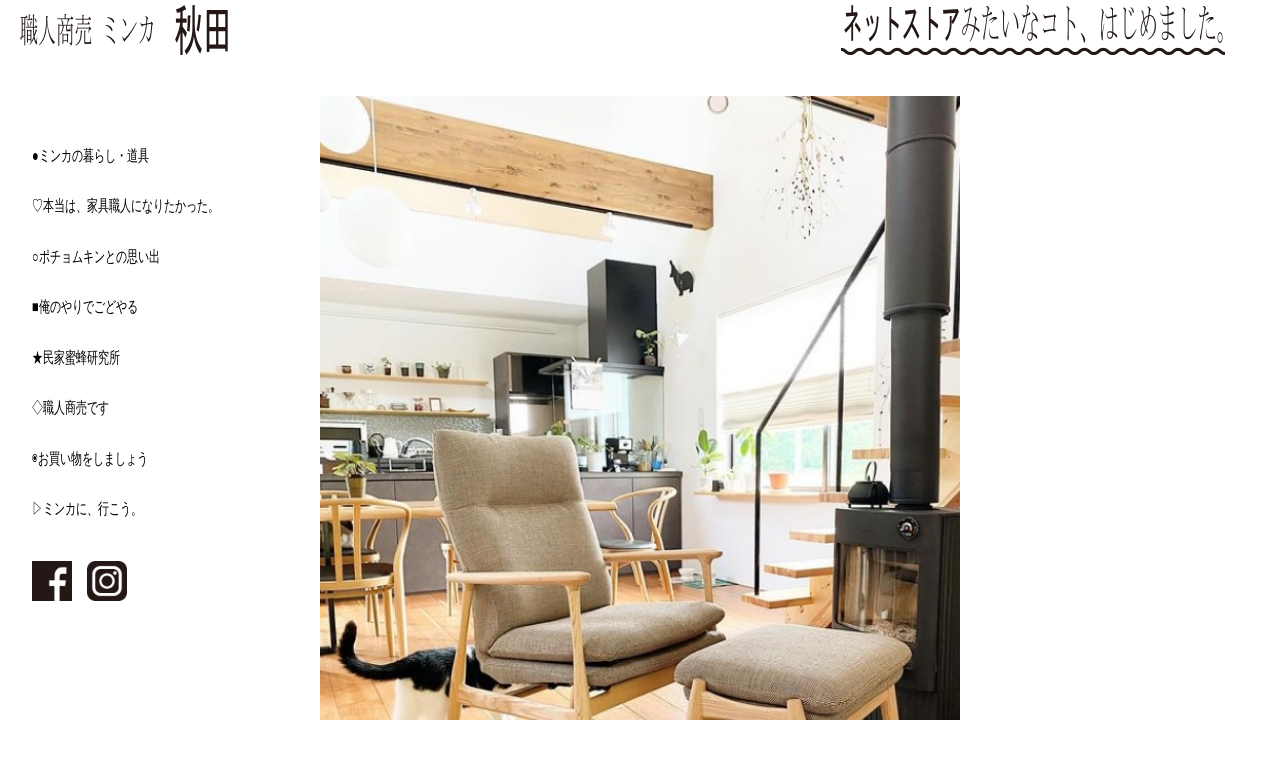

--- FILE ---
content_type: text/html; charset=UTF-8
request_url: https://minca-akita.com/blog/2022/07/24/%E8%A8%AD%E8%A8%88%E5%A3%AB%E3%81%95%E3%82%93%E3%81%8C%E9%81%B8%E3%81%B6%E3%81%A8%E7%B5%B1%E4%B8%80%E3%81%8C%E3%81%99%E3%81%94%E3%81%84%E3%82%88%E6%B9%AF%E6%B2%A2%E5%B8%82s%E6%A7%98/
body_size: 13314
content:
<!doctype html>
<html lang="ja">
<head>
	<meta charset="UTF-8">
		<meta name="viewport" content="width=device-width, initial-scale=1">

		<title>日用雑貨・家具 ミンカ | 送信完了</title>
		<meta name="description" content="日用雑貨・家具 ミンカ"/>
    
		<meta property="og:type" content="article" />
		<meta property="og:title" content="日用雑貨・家具 ミンカ" />
		<meta property="og:image" content="https://minca-akita.com/images/ogp.jpg" />
		<meta property="og:url" content="https://minca-akita.com" />
		<meta property="og:site_name" content="日用雑貨・家具 ミンカ" />
		<meta property="og:description" content="日用雑貨・家具 ミンカ" />
    
		
    
		<link rel="icon" href="https://minca-akita.com/images/favicon.ico"> 
		<link rel="apple-touch-icon" href="https://minca-akita.com/images/apple-touch-icon.png" sizes="180x180">
		<link rel="stylesheet" type="text/css" href="https://minca-akita.com/css/style.css">
		<link rel="preconnect" href="https://fonts.gstatic.com">
	<meta charset="UTF-8" />
	<meta name="viewport" content="width=device-width, initial-scale=1" />
	<link rel="profile" href="https://gmpg.org/xfn/11" />
	<title>設計士さんが選ぶと統一がすごいよ(湯沢市S様) &#8211; 日用雑貨・家具 ミンカ</title>
<meta name='robots' content='max-image-preview:large' />
<link rel="alternate" type="application/rss+xml" title="日用雑貨・家具 ミンカ &raquo; フィード" href="https://minca-akita.com/blog/feed/" />
<link rel="alternate" type="application/rss+xml" title="日用雑貨・家具 ミンカ &raquo; コメントフィード" href="https://minca-akita.com/blog/comments/feed/" />
<link rel="alternate" type="application/rss+xml" title="日用雑貨・家具 ミンカ &raquo; 設計士さんが選ぶと統一がすごいよ(湯沢市S様) のコメントのフィード" href="https://minca-akita.com/blog/2022/07/24/%e8%a8%ad%e8%a8%88%e5%a3%ab%e3%81%95%e3%82%93%e3%81%8c%e9%81%b8%e3%81%b6%e3%81%a8%e7%b5%b1%e4%b8%80%e3%81%8c%e3%81%99%e3%81%94%e3%81%84%e3%82%88%e6%b9%af%e6%b2%a2%e5%b8%82s%e6%a7%98/feed/" />
<link rel="alternate" title="oEmbed (JSON)" type="application/json+oembed" href="https://minca-akita.com/blog/wp-json/oembed/1.0/embed?url=https%3A%2F%2Fminca-akita.com%2Fblog%2F2022%2F07%2F24%2F%25e8%25a8%25ad%25e8%25a8%2588%25e5%25a3%25ab%25e3%2581%2595%25e3%2582%2593%25e3%2581%258c%25e9%2581%25b8%25e3%2581%25b6%25e3%2581%25a8%25e7%25b5%25b1%25e4%25b8%2580%25e3%2581%258c%25e3%2581%2599%25e3%2581%2594%25e3%2581%2584%25e3%2582%2588%25e6%25b9%25af%25e6%25b2%25a2%25e5%25b8%2582s%25e6%25a7%2598%2F" />
<link rel="alternate" title="oEmbed (XML)" type="text/xml+oembed" href="https://minca-akita.com/blog/wp-json/oembed/1.0/embed?url=https%3A%2F%2Fminca-akita.com%2Fblog%2F2022%2F07%2F24%2F%25e8%25a8%25ad%25e8%25a8%2588%25e5%25a3%25ab%25e3%2581%2595%25e3%2582%2593%25e3%2581%258c%25e9%2581%25b8%25e3%2581%25b6%25e3%2581%25a8%25e7%25b5%25b1%25e4%25b8%2580%25e3%2581%258c%25e3%2581%2599%25e3%2581%2594%25e3%2581%2584%25e3%2582%2588%25e6%25b9%25af%25e6%25b2%25a2%25e5%25b8%2582s%25e6%25a7%2598%2F&#038;format=xml" />
<style id='wp-img-auto-sizes-contain-inline-css'>
img:is([sizes=auto i],[sizes^="auto," i]){contain-intrinsic-size:3000px 1500px}
/*# sourceURL=wp-img-auto-sizes-contain-inline-css */
</style>
<style id='wp-emoji-styles-inline-css'>

	img.wp-smiley, img.emoji {
		display: inline !important;
		border: none !important;
		box-shadow: none !important;
		height: 1em !important;
		width: 1em !important;
		margin: 0 0.07em !important;
		vertical-align: -0.1em !important;
		background: none !important;
		padding: 0 !important;
	}
/*# sourceURL=wp-emoji-styles-inline-css */
</style>
<style id='wp-block-library-inline-css'>
:root{--wp-block-synced-color:#7a00df;--wp-block-synced-color--rgb:122,0,223;--wp-bound-block-color:var(--wp-block-synced-color);--wp-editor-canvas-background:#ddd;--wp-admin-theme-color:#007cba;--wp-admin-theme-color--rgb:0,124,186;--wp-admin-theme-color-darker-10:#006ba1;--wp-admin-theme-color-darker-10--rgb:0,107,160.5;--wp-admin-theme-color-darker-20:#005a87;--wp-admin-theme-color-darker-20--rgb:0,90,135;--wp-admin-border-width-focus:2px}@media (min-resolution:192dpi){:root{--wp-admin-border-width-focus:1.5px}}.wp-element-button{cursor:pointer}:root .has-very-light-gray-background-color{background-color:#eee}:root .has-very-dark-gray-background-color{background-color:#313131}:root .has-very-light-gray-color{color:#eee}:root .has-very-dark-gray-color{color:#313131}:root .has-vivid-green-cyan-to-vivid-cyan-blue-gradient-background{background:linear-gradient(135deg,#00d084,#0693e3)}:root .has-purple-crush-gradient-background{background:linear-gradient(135deg,#34e2e4,#4721fb 50%,#ab1dfe)}:root .has-hazy-dawn-gradient-background{background:linear-gradient(135deg,#faaca8,#dad0ec)}:root .has-subdued-olive-gradient-background{background:linear-gradient(135deg,#fafae1,#67a671)}:root .has-atomic-cream-gradient-background{background:linear-gradient(135deg,#fdd79a,#004a59)}:root .has-nightshade-gradient-background{background:linear-gradient(135deg,#330968,#31cdcf)}:root .has-midnight-gradient-background{background:linear-gradient(135deg,#020381,#2874fc)}:root{--wp--preset--font-size--normal:16px;--wp--preset--font-size--huge:42px}.has-regular-font-size{font-size:1em}.has-larger-font-size{font-size:2.625em}.has-normal-font-size{font-size:var(--wp--preset--font-size--normal)}.has-huge-font-size{font-size:var(--wp--preset--font-size--huge)}.has-text-align-center{text-align:center}.has-text-align-left{text-align:left}.has-text-align-right{text-align:right}.has-fit-text{white-space:nowrap!important}#end-resizable-editor-section{display:none}.aligncenter{clear:both}.items-justified-left{justify-content:flex-start}.items-justified-center{justify-content:center}.items-justified-right{justify-content:flex-end}.items-justified-space-between{justify-content:space-between}.screen-reader-text{border:0;clip-path:inset(50%);height:1px;margin:-1px;overflow:hidden;padding:0;position:absolute;width:1px;word-wrap:normal!important}.screen-reader-text:focus{background-color:#ddd;clip-path:none;color:#444;display:block;font-size:1em;height:auto;left:5px;line-height:normal;padding:15px 23px 14px;text-decoration:none;top:5px;width:auto;z-index:100000}html :where(.has-border-color){border-style:solid}html :where([style*=border-top-color]){border-top-style:solid}html :where([style*=border-right-color]){border-right-style:solid}html :where([style*=border-bottom-color]){border-bottom-style:solid}html :where([style*=border-left-color]){border-left-style:solid}html :where([style*=border-width]){border-style:solid}html :where([style*=border-top-width]){border-top-style:solid}html :where([style*=border-right-width]){border-right-style:solid}html :where([style*=border-bottom-width]){border-bottom-style:solid}html :where([style*=border-left-width]){border-left-style:solid}html :where(img[class*=wp-image-]){height:auto;max-width:100%}:where(figure){margin:0 0 1em}html :where(.is-position-sticky){--wp-admin--admin-bar--position-offset:var(--wp-admin--admin-bar--height,0px)}@media screen and (max-width:600px){html :where(.is-position-sticky){--wp-admin--admin-bar--position-offset:0px}}

/*# sourceURL=wp-block-library-inline-css */
</style><style id='wp-block-image-inline-css'>
.wp-block-image>a,.wp-block-image>figure>a{display:inline-block}.wp-block-image img{box-sizing:border-box;height:auto;max-width:100%;vertical-align:bottom}@media not (prefers-reduced-motion){.wp-block-image img.hide{visibility:hidden}.wp-block-image img.show{animation:show-content-image .4s}}.wp-block-image[style*=border-radius] img,.wp-block-image[style*=border-radius]>a{border-radius:inherit}.wp-block-image.has-custom-border img{box-sizing:border-box}.wp-block-image.aligncenter{text-align:center}.wp-block-image.alignfull>a,.wp-block-image.alignwide>a{width:100%}.wp-block-image.alignfull img,.wp-block-image.alignwide img{height:auto;width:100%}.wp-block-image .aligncenter,.wp-block-image .alignleft,.wp-block-image .alignright,.wp-block-image.aligncenter,.wp-block-image.alignleft,.wp-block-image.alignright{display:table}.wp-block-image .aligncenter>figcaption,.wp-block-image .alignleft>figcaption,.wp-block-image .alignright>figcaption,.wp-block-image.aligncenter>figcaption,.wp-block-image.alignleft>figcaption,.wp-block-image.alignright>figcaption{caption-side:bottom;display:table-caption}.wp-block-image .alignleft{float:left;margin:.5em 1em .5em 0}.wp-block-image .alignright{float:right;margin:.5em 0 .5em 1em}.wp-block-image .aligncenter{margin-left:auto;margin-right:auto}.wp-block-image :where(figcaption){margin-bottom:1em;margin-top:.5em}.wp-block-image.is-style-circle-mask img{border-radius:9999px}@supports ((-webkit-mask-image:none) or (mask-image:none)) or (-webkit-mask-image:none){.wp-block-image.is-style-circle-mask img{border-radius:0;-webkit-mask-image:url('data:image/svg+xml;utf8,<svg viewBox="0 0 100 100" xmlns="http://www.w3.org/2000/svg"><circle cx="50" cy="50" r="50"/></svg>');mask-image:url('data:image/svg+xml;utf8,<svg viewBox="0 0 100 100" xmlns="http://www.w3.org/2000/svg"><circle cx="50" cy="50" r="50"/></svg>');mask-mode:alpha;-webkit-mask-position:center;mask-position:center;-webkit-mask-repeat:no-repeat;mask-repeat:no-repeat;-webkit-mask-size:contain;mask-size:contain}}:root :where(.wp-block-image.is-style-rounded img,.wp-block-image .is-style-rounded img){border-radius:9999px}.wp-block-image figure{margin:0}.wp-lightbox-container{display:flex;flex-direction:column;position:relative}.wp-lightbox-container img{cursor:zoom-in}.wp-lightbox-container img:hover+button{opacity:1}.wp-lightbox-container button{align-items:center;backdrop-filter:blur(16px) saturate(180%);background-color:#5a5a5a40;border:none;border-radius:4px;cursor:zoom-in;display:flex;height:20px;justify-content:center;opacity:0;padding:0;position:absolute;right:16px;text-align:center;top:16px;width:20px;z-index:100}@media not (prefers-reduced-motion){.wp-lightbox-container button{transition:opacity .2s ease}}.wp-lightbox-container button:focus-visible{outline:3px auto #5a5a5a40;outline:3px auto -webkit-focus-ring-color;outline-offset:3px}.wp-lightbox-container button:hover{cursor:pointer;opacity:1}.wp-lightbox-container button:focus{opacity:1}.wp-lightbox-container button:focus,.wp-lightbox-container button:hover,.wp-lightbox-container button:not(:hover):not(:active):not(.has-background){background-color:#5a5a5a40;border:none}.wp-lightbox-overlay{box-sizing:border-box;cursor:zoom-out;height:100vh;left:0;overflow:hidden;position:fixed;top:0;visibility:hidden;width:100%;z-index:100000}.wp-lightbox-overlay .close-button{align-items:center;cursor:pointer;display:flex;justify-content:center;min-height:40px;min-width:40px;padding:0;position:absolute;right:calc(env(safe-area-inset-right) + 16px);top:calc(env(safe-area-inset-top) + 16px);z-index:5000000}.wp-lightbox-overlay .close-button:focus,.wp-lightbox-overlay .close-button:hover,.wp-lightbox-overlay .close-button:not(:hover):not(:active):not(.has-background){background:none;border:none}.wp-lightbox-overlay .lightbox-image-container{height:var(--wp--lightbox-container-height);left:50%;overflow:hidden;position:absolute;top:50%;transform:translate(-50%,-50%);transform-origin:top left;width:var(--wp--lightbox-container-width);z-index:9999999999}.wp-lightbox-overlay .wp-block-image{align-items:center;box-sizing:border-box;display:flex;height:100%;justify-content:center;margin:0;position:relative;transform-origin:0 0;width:100%;z-index:3000000}.wp-lightbox-overlay .wp-block-image img{height:var(--wp--lightbox-image-height);min-height:var(--wp--lightbox-image-height);min-width:var(--wp--lightbox-image-width);width:var(--wp--lightbox-image-width)}.wp-lightbox-overlay .wp-block-image figcaption{display:none}.wp-lightbox-overlay button{background:none;border:none}.wp-lightbox-overlay .scrim{background-color:#fff;height:100%;opacity:.9;position:absolute;width:100%;z-index:2000000}.wp-lightbox-overlay.active{visibility:visible}@media not (prefers-reduced-motion){.wp-lightbox-overlay.active{animation:turn-on-visibility .25s both}.wp-lightbox-overlay.active img{animation:turn-on-visibility .35s both}.wp-lightbox-overlay.show-closing-animation:not(.active){animation:turn-off-visibility .35s both}.wp-lightbox-overlay.show-closing-animation:not(.active) img{animation:turn-off-visibility .25s both}.wp-lightbox-overlay.zoom.active{animation:none;opacity:1;visibility:visible}.wp-lightbox-overlay.zoom.active .lightbox-image-container{animation:lightbox-zoom-in .4s}.wp-lightbox-overlay.zoom.active .lightbox-image-container img{animation:none}.wp-lightbox-overlay.zoom.active .scrim{animation:turn-on-visibility .4s forwards}.wp-lightbox-overlay.zoom.show-closing-animation:not(.active){animation:none}.wp-lightbox-overlay.zoom.show-closing-animation:not(.active) .lightbox-image-container{animation:lightbox-zoom-out .4s}.wp-lightbox-overlay.zoom.show-closing-animation:not(.active) .lightbox-image-container img{animation:none}.wp-lightbox-overlay.zoom.show-closing-animation:not(.active) .scrim{animation:turn-off-visibility .4s forwards}}@keyframes show-content-image{0%{visibility:hidden}99%{visibility:hidden}to{visibility:visible}}@keyframes turn-on-visibility{0%{opacity:0}to{opacity:1}}@keyframes turn-off-visibility{0%{opacity:1;visibility:visible}99%{opacity:0;visibility:visible}to{opacity:0;visibility:hidden}}@keyframes lightbox-zoom-in{0%{transform:translate(calc((-100vw + var(--wp--lightbox-scrollbar-width))/2 + var(--wp--lightbox-initial-left-position)),calc(-50vh + var(--wp--lightbox-initial-top-position))) scale(var(--wp--lightbox-scale))}to{transform:translate(-50%,-50%) scale(1)}}@keyframes lightbox-zoom-out{0%{transform:translate(-50%,-50%) scale(1);visibility:visible}99%{visibility:visible}to{transform:translate(calc((-100vw + var(--wp--lightbox-scrollbar-width))/2 + var(--wp--lightbox-initial-left-position)),calc(-50vh + var(--wp--lightbox-initial-top-position))) scale(var(--wp--lightbox-scale));visibility:hidden}}
/*# sourceURL=https://minca-akita.com/blog/wp-includes/blocks/image/style.min.css */
</style>
<style id='wp-block-image-theme-inline-css'>
:root :where(.wp-block-image figcaption){color:#555;font-size:13px;text-align:center}.is-dark-theme :root :where(.wp-block-image figcaption){color:#ffffffa6}.wp-block-image{margin:0 0 1em}
/*# sourceURL=https://minca-akita.com/blog/wp-includes/blocks/image/theme.min.css */
</style>
<style id='wp-block-paragraph-inline-css'>
.is-small-text{font-size:.875em}.is-regular-text{font-size:1em}.is-large-text{font-size:2.25em}.is-larger-text{font-size:3em}.has-drop-cap:not(:focus):first-letter{float:left;font-size:8.4em;font-style:normal;font-weight:100;line-height:.68;margin:.05em .1em 0 0;text-transform:uppercase}body.rtl .has-drop-cap:not(:focus):first-letter{float:none;margin-left:.1em}p.has-drop-cap.has-background{overflow:hidden}:root :where(p.has-background){padding:1.25em 2.375em}:where(p.has-text-color:not(.has-link-color)) a{color:inherit}p.has-text-align-left[style*="writing-mode:vertical-lr"],p.has-text-align-right[style*="writing-mode:vertical-rl"]{rotate:180deg}
/*# sourceURL=https://minca-akita.com/blog/wp-includes/blocks/paragraph/style.min.css */
</style>
<style id='global-styles-inline-css'>
:root{--wp--preset--aspect-ratio--square: 1;--wp--preset--aspect-ratio--4-3: 4/3;--wp--preset--aspect-ratio--3-4: 3/4;--wp--preset--aspect-ratio--3-2: 3/2;--wp--preset--aspect-ratio--2-3: 2/3;--wp--preset--aspect-ratio--16-9: 16/9;--wp--preset--aspect-ratio--9-16: 9/16;--wp--preset--color--black: #000000;--wp--preset--color--cyan-bluish-gray: #abb8c3;--wp--preset--color--white: #FFF;--wp--preset--color--pale-pink: #f78da7;--wp--preset--color--vivid-red: #cf2e2e;--wp--preset--color--luminous-vivid-orange: #ff6900;--wp--preset--color--luminous-vivid-amber: #fcb900;--wp--preset--color--light-green-cyan: #7bdcb5;--wp--preset--color--vivid-green-cyan: #00d084;--wp--preset--color--pale-cyan-blue: #8ed1fc;--wp--preset--color--vivid-cyan-blue: #0693e3;--wp--preset--color--vivid-purple: #9b51e0;--wp--preset--color--primary: #0073a8;--wp--preset--color--secondary: #005075;--wp--preset--color--dark-gray: #111;--wp--preset--color--light-gray: #767676;--wp--preset--gradient--vivid-cyan-blue-to-vivid-purple: linear-gradient(135deg,rgb(6,147,227) 0%,rgb(155,81,224) 100%);--wp--preset--gradient--light-green-cyan-to-vivid-green-cyan: linear-gradient(135deg,rgb(122,220,180) 0%,rgb(0,208,130) 100%);--wp--preset--gradient--luminous-vivid-amber-to-luminous-vivid-orange: linear-gradient(135deg,rgb(252,185,0) 0%,rgb(255,105,0) 100%);--wp--preset--gradient--luminous-vivid-orange-to-vivid-red: linear-gradient(135deg,rgb(255,105,0) 0%,rgb(207,46,46) 100%);--wp--preset--gradient--very-light-gray-to-cyan-bluish-gray: linear-gradient(135deg,rgb(238,238,238) 0%,rgb(169,184,195) 100%);--wp--preset--gradient--cool-to-warm-spectrum: linear-gradient(135deg,rgb(74,234,220) 0%,rgb(151,120,209) 20%,rgb(207,42,186) 40%,rgb(238,44,130) 60%,rgb(251,105,98) 80%,rgb(254,248,76) 100%);--wp--preset--gradient--blush-light-purple: linear-gradient(135deg,rgb(255,206,236) 0%,rgb(152,150,240) 100%);--wp--preset--gradient--blush-bordeaux: linear-gradient(135deg,rgb(254,205,165) 0%,rgb(254,45,45) 50%,rgb(107,0,62) 100%);--wp--preset--gradient--luminous-dusk: linear-gradient(135deg,rgb(255,203,112) 0%,rgb(199,81,192) 50%,rgb(65,88,208) 100%);--wp--preset--gradient--pale-ocean: linear-gradient(135deg,rgb(255,245,203) 0%,rgb(182,227,212) 50%,rgb(51,167,181) 100%);--wp--preset--gradient--electric-grass: linear-gradient(135deg,rgb(202,248,128) 0%,rgb(113,206,126) 100%);--wp--preset--gradient--midnight: linear-gradient(135deg,rgb(2,3,129) 0%,rgb(40,116,252) 100%);--wp--preset--font-size--small: 19.5px;--wp--preset--font-size--medium: 20px;--wp--preset--font-size--large: 36.5px;--wp--preset--font-size--x-large: 42px;--wp--preset--font-size--normal: 22px;--wp--preset--font-size--huge: 49.5px;--wp--preset--spacing--20: 0.44rem;--wp--preset--spacing--30: 0.67rem;--wp--preset--spacing--40: 1rem;--wp--preset--spacing--50: 1.5rem;--wp--preset--spacing--60: 2.25rem;--wp--preset--spacing--70: 3.38rem;--wp--preset--spacing--80: 5.06rem;--wp--preset--shadow--natural: 6px 6px 9px rgba(0, 0, 0, 0.2);--wp--preset--shadow--deep: 12px 12px 50px rgba(0, 0, 0, 0.4);--wp--preset--shadow--sharp: 6px 6px 0px rgba(0, 0, 0, 0.2);--wp--preset--shadow--outlined: 6px 6px 0px -3px rgb(255, 255, 255), 6px 6px rgb(0, 0, 0);--wp--preset--shadow--crisp: 6px 6px 0px rgb(0, 0, 0);}:where(.is-layout-flex){gap: 0.5em;}:where(.is-layout-grid){gap: 0.5em;}body .is-layout-flex{display: flex;}.is-layout-flex{flex-wrap: wrap;align-items: center;}.is-layout-flex > :is(*, div){margin: 0;}body .is-layout-grid{display: grid;}.is-layout-grid > :is(*, div){margin: 0;}:where(.wp-block-columns.is-layout-flex){gap: 2em;}:where(.wp-block-columns.is-layout-grid){gap: 2em;}:where(.wp-block-post-template.is-layout-flex){gap: 1.25em;}:where(.wp-block-post-template.is-layout-grid){gap: 1.25em;}.has-black-color{color: var(--wp--preset--color--black) !important;}.has-cyan-bluish-gray-color{color: var(--wp--preset--color--cyan-bluish-gray) !important;}.has-white-color{color: var(--wp--preset--color--white) !important;}.has-pale-pink-color{color: var(--wp--preset--color--pale-pink) !important;}.has-vivid-red-color{color: var(--wp--preset--color--vivid-red) !important;}.has-luminous-vivid-orange-color{color: var(--wp--preset--color--luminous-vivid-orange) !important;}.has-luminous-vivid-amber-color{color: var(--wp--preset--color--luminous-vivid-amber) !important;}.has-light-green-cyan-color{color: var(--wp--preset--color--light-green-cyan) !important;}.has-vivid-green-cyan-color{color: var(--wp--preset--color--vivid-green-cyan) !important;}.has-pale-cyan-blue-color{color: var(--wp--preset--color--pale-cyan-blue) !important;}.has-vivid-cyan-blue-color{color: var(--wp--preset--color--vivid-cyan-blue) !important;}.has-vivid-purple-color{color: var(--wp--preset--color--vivid-purple) !important;}.has-black-background-color{background-color: var(--wp--preset--color--black) !important;}.has-cyan-bluish-gray-background-color{background-color: var(--wp--preset--color--cyan-bluish-gray) !important;}.has-white-background-color{background-color: var(--wp--preset--color--white) !important;}.has-pale-pink-background-color{background-color: var(--wp--preset--color--pale-pink) !important;}.has-vivid-red-background-color{background-color: var(--wp--preset--color--vivid-red) !important;}.has-luminous-vivid-orange-background-color{background-color: var(--wp--preset--color--luminous-vivid-orange) !important;}.has-luminous-vivid-amber-background-color{background-color: var(--wp--preset--color--luminous-vivid-amber) !important;}.has-light-green-cyan-background-color{background-color: var(--wp--preset--color--light-green-cyan) !important;}.has-vivid-green-cyan-background-color{background-color: var(--wp--preset--color--vivid-green-cyan) !important;}.has-pale-cyan-blue-background-color{background-color: var(--wp--preset--color--pale-cyan-blue) !important;}.has-vivid-cyan-blue-background-color{background-color: var(--wp--preset--color--vivid-cyan-blue) !important;}.has-vivid-purple-background-color{background-color: var(--wp--preset--color--vivid-purple) !important;}.has-black-border-color{border-color: var(--wp--preset--color--black) !important;}.has-cyan-bluish-gray-border-color{border-color: var(--wp--preset--color--cyan-bluish-gray) !important;}.has-white-border-color{border-color: var(--wp--preset--color--white) !important;}.has-pale-pink-border-color{border-color: var(--wp--preset--color--pale-pink) !important;}.has-vivid-red-border-color{border-color: var(--wp--preset--color--vivid-red) !important;}.has-luminous-vivid-orange-border-color{border-color: var(--wp--preset--color--luminous-vivid-orange) !important;}.has-luminous-vivid-amber-border-color{border-color: var(--wp--preset--color--luminous-vivid-amber) !important;}.has-light-green-cyan-border-color{border-color: var(--wp--preset--color--light-green-cyan) !important;}.has-vivid-green-cyan-border-color{border-color: var(--wp--preset--color--vivid-green-cyan) !important;}.has-pale-cyan-blue-border-color{border-color: var(--wp--preset--color--pale-cyan-blue) !important;}.has-vivid-cyan-blue-border-color{border-color: var(--wp--preset--color--vivid-cyan-blue) !important;}.has-vivid-purple-border-color{border-color: var(--wp--preset--color--vivid-purple) !important;}.has-vivid-cyan-blue-to-vivid-purple-gradient-background{background: var(--wp--preset--gradient--vivid-cyan-blue-to-vivid-purple) !important;}.has-light-green-cyan-to-vivid-green-cyan-gradient-background{background: var(--wp--preset--gradient--light-green-cyan-to-vivid-green-cyan) !important;}.has-luminous-vivid-amber-to-luminous-vivid-orange-gradient-background{background: var(--wp--preset--gradient--luminous-vivid-amber-to-luminous-vivid-orange) !important;}.has-luminous-vivid-orange-to-vivid-red-gradient-background{background: var(--wp--preset--gradient--luminous-vivid-orange-to-vivid-red) !important;}.has-very-light-gray-to-cyan-bluish-gray-gradient-background{background: var(--wp--preset--gradient--very-light-gray-to-cyan-bluish-gray) !important;}.has-cool-to-warm-spectrum-gradient-background{background: var(--wp--preset--gradient--cool-to-warm-spectrum) !important;}.has-blush-light-purple-gradient-background{background: var(--wp--preset--gradient--blush-light-purple) !important;}.has-blush-bordeaux-gradient-background{background: var(--wp--preset--gradient--blush-bordeaux) !important;}.has-luminous-dusk-gradient-background{background: var(--wp--preset--gradient--luminous-dusk) !important;}.has-pale-ocean-gradient-background{background: var(--wp--preset--gradient--pale-ocean) !important;}.has-electric-grass-gradient-background{background: var(--wp--preset--gradient--electric-grass) !important;}.has-midnight-gradient-background{background: var(--wp--preset--gradient--midnight) !important;}.has-small-font-size{font-size: var(--wp--preset--font-size--small) !important;}.has-medium-font-size{font-size: var(--wp--preset--font-size--medium) !important;}.has-large-font-size{font-size: var(--wp--preset--font-size--large) !important;}.has-x-large-font-size{font-size: var(--wp--preset--font-size--x-large) !important;}
/*# sourceURL=global-styles-inline-css */
</style>

<style id='classic-theme-styles-inline-css'>
/*! This file is auto-generated */
.wp-block-button__link{color:#fff;background-color:#32373c;border-radius:9999px;box-shadow:none;text-decoration:none;padding:calc(.667em + 2px) calc(1.333em + 2px);font-size:1.125em}.wp-block-file__button{background:#32373c;color:#fff;text-decoration:none}
/*# sourceURL=/wp-includes/css/classic-themes.min.css */
</style>
<link rel='stylesheet' id='twentynineteen-style-css' href='https://minca-akita.com/blog/wp-content/themes/twentynineteen/style.css?ver=2.0' media='all' />
<link rel='stylesheet' id='twentynineteen-print-style-css' href='https://minca-akita.com/blog/wp-content/themes/twentynineteen/print.css?ver=2.0' media='print' />
<link rel="https://api.w.org/" href="https://minca-akita.com/blog/wp-json/" /><link rel="alternate" title="JSON" type="application/json" href="https://minca-akita.com/blog/wp-json/wp/v2/posts/198" /><link rel="EditURI" type="application/rsd+xml" title="RSD" href="https://minca-akita.com/blog/xmlrpc.php?rsd" />
<meta name="generator" content="WordPress 6.9" />
<link rel="canonical" href="https://minca-akita.com/blog/2022/07/24/%e8%a8%ad%e8%a8%88%e5%a3%ab%e3%81%95%e3%82%93%e3%81%8c%e9%81%b8%e3%81%b6%e3%81%a8%e7%b5%b1%e4%b8%80%e3%81%8c%e3%81%99%e3%81%94%e3%81%84%e3%82%88%e6%b9%af%e6%b2%a2%e5%b8%82s%e6%a7%98/" />
<link rel='shortlink' href='https://minca-akita.com/blog/?p=198' />
<link rel="pingback" href="https://minca-akita.com/blog/xmlrpc.php"><style>.recentcomments a{display:inline !important;padding:0 !important;margin:0 !important;}</style></head>

<body class="wp-singular post-template-default single single-post postid-198 single-format-standard wp-embed-responsive wp-theme-twentynineteen singular image-filters-enabled">
<div id="page" class="site">
	<a class="skip-link screen-reader-text" href="#content">コンテンツへスキップ</a>

		<header>
			<div class="logo"><a href="https://minca-akita.com/"><img src="https://minca-akita.com/images/logo.png" alt="職人商売 ミンカ　秋田"></a></div>
			<div class="store_btn pc"><a href="https://minca-akita.com/store"><img src="https://minca-akita.com/images/store_btn.png" alt="ネットストアみたいなコト、はじめました。"></a></div>
			<nav class="side_nav pc">
				<ul>
					<li><a href="https://minca-akita.com/greeting">●ミンカの暮らし・道具</a></li>
					<li><a href="https://minca-akita.com/blog.php">♡本当は、家具職人になりたかった。</a></li>
					<li><a href="https://minca-akita.com/pochomkin">○ポチョムキンとの思い出</a></li>
					<li><a href="https://minca-akita.com/history">■俺のやりでごどやる</a></li>
					<li><a href="https://minca-akita.com/brand">★民家蜜蜂研究所</a></li>
					<li><a href="https://minca-akita.com/concept">◇職人商売です</a></li>
					<li><a href="https://minca-akita.com/store">◉お買い物をしましょう</a></li>
					<li><a href="https://minca-akita.com/information">▷ミンカに、行こう。</a></li>
				</ul>
				<div class="sns_icon">
					<a href="https://ja-jp.facebook.com/minca.76/" target="_blank"><img src="https://minca-akita.com/images/fb_icon.png" alt="facebookアイコン"></a>
					<a href="https://www.instagram.com/minca_micanmark/" target="_blank"><img src="https://minca-akita.com/images/insta_icon.png" alt="instagramアイコン"></a>
				</div>
			</nav>
			<div class="sp">
				<div id="nav-toggle">
					<div>
						<span></span>
						<span></span>
						<span></span>
					</div>
				</div>
				<div id="gloval-nav">
					<nav>
						<ul>
							<li class="narrow_txt"><a href="https://minca-akita.com/greeting">●ミンカの暮らし・道具</a></li>
							<li class="narrow_txt"><a href="https://minca-akita.com/blog.php">♡本当は、家具職人になりたかった。</a></li>
							<li class="narrow_txt"><a href="https://minca-akita.com/pochomkin">○ポチョムキンとの思い出</a></li>
							<li class="narrow_txt"><a href="https://minca-akita.com/history">■俺のやりでごどやる</a></li>
							<li class="narrow_txt"><a href="https://minca-akita.com/brand">★民家蜜蜂研究所</a></li>
							<li class="narrow_txt"><a href="https://minca-akita.com/concept">◇職人商売です</a></li>
							<li class="narrow_txt"><a href="https://minca-akita.com/store">◉お買い物をしましょう</a></li>
							<li class="narrow_txt"><a href="https://minca-akita.com/information">▷ミンカに、行こう。</a></li>
							<li>
								<div class="sns_icon">
									<a href="https://ja-jp.facebook.com/minca.76/" target="_blank"><img src="https://minca-akita.com/images/fb_icon.png" alt="facebookアイコン"></a>
									<a href="https://www.instagram.com/minca_micanmark/" target="_blank"><img src="https://minca-akita.com/images/insta_icon.png" alt="instagramアイコン"></a>
								</div>
							</li>
						</ul>
					</nav>
				</div>
			</div>
		</header>
	<div id="page-top" class="pc">
    		<a href="#top"><img src="https://minca-akita.com/images/arrow.png" alt="TOPへ戻る"></a>
		</div>
	<script src="https://code.jquery.com/jquery-1.12.4.min.js"></script>
	<!-- ＃リンクのスムーズスクロール -->
		<script>
			$(function(){
        // #で始まるリンクをクリックしたら実行されます
				$('a[href^="#"]').click(function() {
        // スクロールの速度
					let speed = 400; // ミリ秒で記述
					let href= $(this).attr("href");
					let target = $(href == "#" || href == "" ? 'html' : href);
					let position = target.offset().top;
					$('body,html').animate({scrollTop:position}, speed, 'swing');
					return false;
				});
			});
		</script>
		<!-- TOPへ戻るボタン -->
		<script>
			$(function(){
		// TOPに戻るボタン
				var topBtn = $('#page-top');
				topBtn.hide();
		//スクロールが100に達したらボタン表示
				$(window).scroll(function () {
					var w = $(window).width();
					if ($(this).scrollTop() > 100) {
						topBtn.fadeIn();
					} else {
						topBtn.fadeOut();
					}
				});
		//スムーススクロールでページトップへ
				topBtn.click(function () {
					$('body,html').animate({
						scrollTop: 0
					}, 500);
					return false;
				});
			});
		</script>
		<!-- ハンバーガメニュー -->
		<script type="text/javascript">
			(function($) {
				$(function () {
					$('#nav-toggle').on('click', function() {
						$('body').toggleClass('open');
					});
					$('#gloval-nav a[href]').on('click', function(){
						$('#nav-toggle').click();
					});
				});
			})(jQuery);
		</script>

	<div id="content" class="site-content">

	<div id="primary" class="content-area">
		<main id="main" class="site-main">

			
<article id="post-198" class="post-198 post type-post status-publish format-standard has-post-thumbnail hentry category-uncategorized entry">
	
	<div class="entry-content">
		
<figure class="wp-block-image size-full"><img fetchpriority="high" decoding="async" width="623" height="812" src="https://minca-akita.com/blog/wp-content/uploads/2023/03/13.jpg" alt="" class="wp-image-199" srcset="https://minca-akita.com/blog/wp-content/uploads/2023/03/13.jpg 623w, https://minca-akita.com/blog/wp-content/uploads/2023/03/13-230x300.jpg 230w" sizes="(max-width: 623px) 100vw, 623px" /></figure>



<p>朝一で湯沢市S様邸にリクライニングチェアとオットマン、フロアランプを納品致しました。</p>



<p>設計と建築業を生業とするお客様だけあって椅子を置いた途端にビシッと決まりました。</p>



<figure class="wp-block-image size-full"><img decoding="async" width="584" height="591" src="https://minca-akita.com/blog/wp-content/uploads/2023/03/14.jpg" alt="" class="wp-image-200" srcset="https://minca-akita.com/blog/wp-content/uploads/2023/03/14.jpg 584w, https://minca-akita.com/blog/wp-content/uploads/2023/03/14-296x300.jpg 296w" sizes="(max-width: 584px) 100vw, 584px" /></figure>



<p>駐車場から玄関までのアプローチや外観、そのほかのお部屋もお見せしたいほどに素敵な住宅でした。</p>



<p>オークナチュラル色のオイル仕上げは初めての納品で、個人的には着色より経年変化を楽しめる本来の色の方が好きだなと改めて思いました。</p>



<p>樹種に塗装色、張地とお客様の好きなようにお選びできます。<br>あなたの暮らしに合う1脚を一緒にお選びしますので、お気軽にご相談ください。</p>



<figure class="wp-block-image size-full"><img decoding="async" width="624" height="809" src="https://minca-akita.com/blog/wp-content/uploads/2023/03/15.jpg" alt="" class="wp-image-201" srcset="https://minca-akita.com/blog/wp-content/uploads/2023/03/15.jpg 624w, https://minca-akita.com/blog/wp-content/uploads/2023/03/15-231x300.jpg 231w" sizes="(max-width: 624px) 100vw, 624px" /></figure>
	</div><!-- .entry-content -->

	<footer class="entry-footer">
		<span class="byline"><svg class="svg-icon" width="16" height="16" aria-hidden="true" role="img" focusable="false" viewBox="0 0 24 24" version="1.1" xmlns="http://www.w3.org/2000/svg" xmlns:xlink="http://www.w3.org/1999/xlink"><path d="M12 12c2.21 0 4-1.79 4-4s-1.79-4-4-4-4 1.79-4 4 1.79 4 4 4zm0 2c-2.67 0-8 1.34-8 4v2h16v-2c0-2.66-5.33-4-8-4z"></path><path d="M0 0h24v24H0z" fill="none"></path></svg><span class="screen-reader-text">投稿者:</span><span class="author vcard"><a class="url fn n" href="https://minca-akita.com/blog/author/minca/">minca</a></span></span><span class="posted-on"><svg class="svg-icon" width="16" height="16" aria-hidden="true" role="img" focusable="false" xmlns="http://www.w3.org/2000/svg" viewBox="0 0 24 24"><defs><path id="a" d="M0 0h24v24H0V0z"></path></defs><clipPath id="b"><use xlink:href="#a" overflow="visible"></use></clipPath><path clip-path="url(#b)" d="M12 2C6.5 2 2 6.5 2 12s4.5 10 10 10 10-4.5 10-10S17.5 2 12 2zm4.2 14.2L11 13V7h1.5v5.2l4.5 2.7-.8 1.3z"></path></svg><a href="https://minca-akita.com/blog/2022/07/24/%e8%a8%ad%e8%a8%88%e5%a3%ab%e3%81%95%e3%82%93%e3%81%8c%e9%81%b8%e3%81%b6%e3%81%a8%e7%b5%b1%e4%b8%80%e3%81%8c%e3%81%99%e3%81%94%e3%81%84%e3%82%88%e6%b9%af%e6%b2%a2%e5%b8%82s%e6%a7%98/" rel="bookmark"><time class="entry-date published" datetime="2022-07-24T17:21:22+09:00">2022年7月24日</time><time class="updated" datetime="2023-03-29T17:24:07+09:00">2023年3月29日</time></a></span><span class="cat-links"><svg class="svg-icon" width="16" height="16" aria-hidden="true" role="img" focusable="false" xmlns="http://www.w3.org/2000/svg" viewBox="0 0 24 24"><path d="M10 4H4c-1.1 0-1.99.9-1.99 2L2 18c0 1.1.9 2 2 2h16c1.1 0 2-.9 2-2V8c0-1.1-.9-2-2-2h-8l-2-2z"></path><path d="M0 0h24v24H0z" fill="none"></path></svg><span class="screen-reader-text">カテゴリー:</span><a href="https://minca-akita.com/blog/category/uncategorized/" rel="category tag">Uncategorized</a></span>	</footer><!-- .entry-footer -->

				
</article><!-- #post-198 -->

	<nav class="navigation post-navigation" aria-label="投稿">
		<h2 class="screen-reader-text">投稿ナビゲーション</h2>
		<div class="nav-links"><div class="nav-previous"><a href="https://minca-akita.com/blog/2022/07/23/%e3%81%93%e3%82%93%e3%81%aa%e5%a5%a5%e6%a7%98%e3%82%92%e5%ba%97%e4%b8%bb%e3%82%82%e6%ac%b2%e3%81%97%e3%81%84%e3%82%88%e3%83%81%e3%82%a7%e3%82%a2%ef%bc%88%e5%a4%a7%e4%bb%99%e5%b8%82s%e6%a7%98%ef%bc%89/" rel="prev"><span class="meta-nav" aria-hidden="true">前の投稿</span> <span class="screen-reader-text">前の投稿:</span> <br/><span class="post-title">こんな奥様を店主も欲しいよチェア（大仙市S様）</span></a></div><div class="nav-next"><a href="https://minca-akita.com/blog/2022/07/31/%e3%82%86%e3%82%89%e3%82%86%e3%82%89%e3%81%a8%e3%81%ae%e3%82%93%e3%81%b3%e3%82%8a%e8%87%aa%e5%ae%85%e3%81%a7%e3%83%ad%e3%83%83%e3%82%ad%e3%83%b3%e3%82%b0%e3%83%81%e3%82%a7%e3%82%a2%e3%81%ab%e5%ba%a7/" rel="next"><span class="meta-nav" aria-hidden="true">次の投稿</span> <span class="screen-reader-text">次の投稿:</span> <br/><span class="post-title">ゆらゆらとのんびり自宅でロッキングチェアに座りたい(大仙市U様)</span></a></div></div>
	</nav>
<div id="comments" class="comments-area">
	<div class="comments-title-wrap no-responses">
		<h2 class="comments-title">
		コメントをどうぞ		</h2><!-- .comments-title -->
			</div><!-- .comments-title-flex -->
		<div id="respond" class="comment-respond">
		<h3 id="reply-title" class="comment-reply-title"> <small><a rel="nofollow" id="cancel-comment-reply-link" href="/blog/2022/07/24/%E8%A8%AD%E8%A8%88%E5%A3%AB%E3%81%95%E3%82%93%E3%81%8C%E9%81%B8%E3%81%B6%E3%81%A8%E7%B5%B1%E4%B8%80%E3%81%8C%E3%81%99%E3%81%94%E3%81%84%E3%82%88%E6%B9%AF%E6%B2%A2%E5%B8%82s%E6%A7%98/#respond" style="display:none;">コメントをキャンセル</a></small></h3><form action="https://minca-akita.com/blog/wp-comments-post.php" method="post" id="commentform" class="comment-form"><p class="comment-notes"><span id="email-notes">メールアドレスが公開されることはありません。</span> <span class="required-field-message"><span class="required">※</span> が付いている欄は必須項目です</span></p><p class="comment-form-comment"><label for="comment">コメント <span class="required">※</span></label> <textarea id="comment" name="comment" cols="45" rows="5" maxlength="65525" required></textarea></p><p class="comment-form-author"><label for="author">名前 <span class="required">※</span></label> <input id="author" name="author" type="text" value="" size="30" maxlength="245" autocomplete="name" required /></p>
<p class="comment-form-email"><label for="email">メール <span class="required">※</span></label> <input id="email" name="email" type="email" value="" size="30" maxlength="100" aria-describedby="email-notes" autocomplete="email" required /></p>
<p class="comment-form-url"><label for="url">サイト</label> <input id="url" name="url" type="url" value="" size="30" maxlength="200" autocomplete="url" /></p>
<p class="comment-form-cookies-consent"><input id="wp-comment-cookies-consent" name="wp-comment-cookies-consent" type="checkbox" value="yes" /> <label for="wp-comment-cookies-consent">次回のコメントで使用するためブラウザーに自分の名前、メールアドレス、サイトを保存する。</label></p>
<p class="form-submit"><input name="submit" type="submit" id="submit" class="submit" value="コメントを送信" /> <input type='hidden' name='comment_post_ID' value='198' id='comment_post_ID' />
<input type='hidden' name='comment_parent' id='comment_parent' value='0' />
</p></form>	</div><!-- #respond -->
	</div><!-- #comments -->

		</main><!-- #main -->
	</div><!-- #primary -->


	</div><!-- #content -->

	<footer>
		<div class="mb100"><a href="https://minca-akita.com/blog.php"><p class="btn">一覧へ戻る</p></a></div>
			<div class="info"><a href="https://minca-akita.com/information"><img src="https://minca-akita.com/images/info.png" alt="インフォメーション 　ミンカに、行こう。"></a>
				<div class="info_pochomkin fuwafuwa"><img src="https://minca-akita.com/images/info_pochomkin.png" alt="のそのそ"></div>
			</div>
		</footer>

</div><!-- #page -->


<script type="speculationrules">
{"prefetch":[{"source":"document","where":{"and":[{"href_matches":"/blog/*"},{"not":{"href_matches":["/blog/wp-*.php","/blog/wp-admin/*","/blog/wp-content/uploads/*","/blog/wp-content/*","/blog/wp-content/plugins/*","/blog/wp-content/themes/twentynineteen/*","/blog/*\\?(.+)"]}},{"not":{"selector_matches":"a[rel~=\"nofollow\"]"}},{"not":{"selector_matches":".no-prefetch, .no-prefetch a"}}]},"eagerness":"conservative"}]}
</script>
	<script>
	/(trident|msie)/i.test(navigator.userAgent)&&document.getElementById&&window.addEventListener&&window.addEventListener("hashchange",function(){var t,e=location.hash.substring(1);/^[A-z0-9_-]+$/.test(e)&&(t=document.getElementById(e))&&(/^(?:a|select|input|button|textarea)$/i.test(t.tagName)||(t.tabIndex=-1),t.focus())},!1);
	</script>
	<script src="https://minca-akita.com/blog/wp-includes/js/comment-reply.min.js?ver=6.9" id="comment-reply-js" async data-wp-strategy="async" fetchpriority="low"></script>
<script id="wp-emoji-settings" type="application/json">
{"baseUrl":"https://s.w.org/images/core/emoji/17.0.2/72x72/","ext":".png","svgUrl":"https://s.w.org/images/core/emoji/17.0.2/svg/","svgExt":".svg","source":{"concatemoji":"https://minca-akita.com/blog/wp-includes/js/wp-emoji-release.min.js?ver=6.9"}}
</script>
<script type="module">
/*! This file is auto-generated */
const a=JSON.parse(document.getElementById("wp-emoji-settings").textContent),o=(window._wpemojiSettings=a,"wpEmojiSettingsSupports"),s=["flag","emoji"];function i(e){try{var t={supportTests:e,timestamp:(new Date).valueOf()};sessionStorage.setItem(o,JSON.stringify(t))}catch(e){}}function c(e,t,n){e.clearRect(0,0,e.canvas.width,e.canvas.height),e.fillText(t,0,0);t=new Uint32Array(e.getImageData(0,0,e.canvas.width,e.canvas.height).data);e.clearRect(0,0,e.canvas.width,e.canvas.height),e.fillText(n,0,0);const a=new Uint32Array(e.getImageData(0,0,e.canvas.width,e.canvas.height).data);return t.every((e,t)=>e===a[t])}function p(e,t){e.clearRect(0,0,e.canvas.width,e.canvas.height),e.fillText(t,0,0);var n=e.getImageData(16,16,1,1);for(let e=0;e<n.data.length;e++)if(0!==n.data[e])return!1;return!0}function u(e,t,n,a){switch(t){case"flag":return n(e,"\ud83c\udff3\ufe0f\u200d\u26a7\ufe0f","\ud83c\udff3\ufe0f\u200b\u26a7\ufe0f")?!1:!n(e,"\ud83c\udde8\ud83c\uddf6","\ud83c\udde8\u200b\ud83c\uddf6")&&!n(e,"\ud83c\udff4\udb40\udc67\udb40\udc62\udb40\udc65\udb40\udc6e\udb40\udc67\udb40\udc7f","\ud83c\udff4\u200b\udb40\udc67\u200b\udb40\udc62\u200b\udb40\udc65\u200b\udb40\udc6e\u200b\udb40\udc67\u200b\udb40\udc7f");case"emoji":return!a(e,"\ud83e\u1fac8")}return!1}function f(e,t,n,a){let r;const o=(r="undefined"!=typeof WorkerGlobalScope&&self instanceof WorkerGlobalScope?new OffscreenCanvas(300,150):document.createElement("canvas")).getContext("2d",{willReadFrequently:!0}),s=(o.textBaseline="top",o.font="600 32px Arial",{});return e.forEach(e=>{s[e]=t(o,e,n,a)}),s}function r(e){var t=document.createElement("script");t.src=e,t.defer=!0,document.head.appendChild(t)}a.supports={everything:!0,everythingExceptFlag:!0},new Promise(t=>{let n=function(){try{var e=JSON.parse(sessionStorage.getItem(o));if("object"==typeof e&&"number"==typeof e.timestamp&&(new Date).valueOf()<e.timestamp+604800&&"object"==typeof e.supportTests)return e.supportTests}catch(e){}return null}();if(!n){if("undefined"!=typeof Worker&&"undefined"!=typeof OffscreenCanvas&&"undefined"!=typeof URL&&URL.createObjectURL&&"undefined"!=typeof Blob)try{var e="postMessage("+f.toString()+"("+[JSON.stringify(s),u.toString(),c.toString(),p.toString()].join(",")+"));",a=new Blob([e],{type:"text/javascript"});const r=new Worker(URL.createObjectURL(a),{name:"wpTestEmojiSupports"});return void(r.onmessage=e=>{i(n=e.data),r.terminate(),t(n)})}catch(e){}i(n=f(s,u,c,p))}t(n)}).then(e=>{for(const n in e)a.supports[n]=e[n],a.supports.everything=a.supports.everything&&a.supports[n],"flag"!==n&&(a.supports.everythingExceptFlag=a.supports.everythingExceptFlag&&a.supports[n]);var t;a.supports.everythingExceptFlag=a.supports.everythingExceptFlag&&!a.supports.flag,a.supports.everything||((t=a.source||{}).concatemoji?r(t.concatemoji):t.wpemoji&&t.twemoji&&(r(t.twemoji),r(t.wpemoji)))});
//# sourceURL=https://minca-akita.com/blog/wp-includes/js/wp-emoji-loader.min.js
</script>

</body>
</html>


--- FILE ---
content_type: text/css
request_url: https://minca-akita.com/css/style.css
body_size: 6900
content:
@charset "UTF-8";
@import url(/css/sanitize.css);
@keyframes anime {
	0% {
	  visibility: visible;
	  opacity: 0;
	}
	15% {
        opacity: 1;
    }
    33.3% {
        opacity: 1;
    }
    48.3% {
        opacity: 0;
    }
    100% {
        opacity: 0;
    }
}
@media screen and (max-width:1024px) {
.w_max {
	width: 100% !important;
}
.pc {
	display: none !important;
}
body {
	margin: 0;
	max-width: 100%;
}
header {
	display: flex;
    justify-content: space-between;
    padding: 3.25% 4.25% 2.25% 4.25%;
    z-index: 5;
    top: 0;
}
header img {
	width: 60%;
}
content {
	width: 100%;
}
#nav-toggle {
	position: fixed;
    top: 3%;
    right: 5%;
    height: 32px;
    cursor: pointer;
}
#nav-toggle > div {
	position: relative;
	width: 40px;
}
#nav-toggle span {
	width: 100%;
	height: 1px;
	left: 0;
	display: block;
	background: #282828;
	position: absolute;
	transition: transform 0.6s ease-in-out, top 0.5s ease;
}
#nav-toggle span:nth-child(1) {
	top: 0;
}
#nav-toggle span:nth-child(2) {
	top: 14px;
}
#nav-toggle span:nth-child(3) {
	top: 28px;
}
#nav-toggle:hover span:nth-child(1) {
	top: 4px;
}
#nav-toggle:hover span:nth-child(3) {
	top: 23px;
}
.open #nav-toggle span {
	background: #282828;
}
.open #nav-toggle span:nth-child(1) {
	top: 15px;
	transform: rotate(45deg);
}
.open #nav-toggle span:nth-child(2) {
	top: 15px;
	width: 0;
	left: 50%;
}
.open #nav-toggle span:nth-child(3) {
	top: 15px;
	transform: rotate(-45deg);
}
/* z-index */
#nav-toggle {
	z-index: 1000;
}

#container {
	z-index: 900;
}
#gloval-nav {
	background: white;
	color: #282828;
	position: fixed;
	top: 0;
	left: 0;
	right: 0;
	bottom: 0;
	z-index: 990;
	text-align: center;
	display: flex;
	visibility: hidden;
	flex-direction: column;
	justify-content: center;
	align-items: center;
	font-size: 1.5em;
	letter-spacing: 0.25em;
	opacity: 0;
	transition: opacity 0.6s ease, visibility 0.6s ease;
}
#gloval-nav a {
	display: block;
	text-decoration: none;
	padding: 2.5vw 0;

}
#gloval-nav a:hover {
	color: #666 !important;
}
#gloval-nav ul {
	list-style: none;
}
#gloval-nav ul li {
	opacity: 0;
	transform: translateX(200px);
	transition: transform 0.6s ease, opacity 0.2s ease;
}
.narrow_txt {
	text-decoration: none;
    text-align: left;
    font-size: 3.5vw;
    font-family: "ＭＳ Ｐ明朝", "ＭＳ 明朝", serif;
    color: black;
    transform: scale(1,1.5) !important;
    line-height: 1em;
    letter-spacing: 0.25em;
}
#gloval-nav ul li:nth-child(2) {
	transition-delay: 0.15s;
}
#gloval-nav ul li:nth-child(3) {
	transition-delay: 0.3s;
}
#gloval-nav ul li:nth-child(4) {
	transition-delay: 0.45s;
}
#gloval-nav ul li:nth-child(5) {
	transition-delay: 0.6s;
}
#gloval-nav ul li:nth-child(6) {
	transition-delay: 0.75s;
}
#gloval-nav ul li:nth-child(7) {
	transition-delay: 0.9s;
}
#gloval-nav ul li:nth-child(8) {
	transition-delay: 1.05s;
}
/* open */
.open {
	overflow: hidden;
}
.open #gloval-nav {
	visibility: visible;
	opacity: 1;
}
.open #gloval-nav li {
	opacity: 1;
	transform: translateX(0);
	transition: transform 1.05s ease, opacity 0.9s ease;
}
.sns_icon {
	display: flex;
}
.sns_icon img {
	width: 40px;
    margin-right: 15px;
}
.hero { 
	position: relative;
    overflow: hidden;
    height: 125vw;
}
.slider{
  position: absolute;
  top: 0;
  left: 0;
  overflow: hidden;
  width: 100%;
  height: 100%;
  background-color: white;
}
.slider .image{
  position: absolute;
  z-index: 1;
  top: 0;
  left: 0;
  width: 100%;
  height: 100%;
  animation: anime 15s 0s infinite;
  opacity: 0;
  background-repeat: no-repeat;
  background-position: center center;
  background-size: cover;
}
.slider .image:nth-of-type(1){
  background-image: url(https://minca-akita.com/images/top_mv01.png);
}
.slider .image:nth-of-type(2){
  animation-delay: 5s;
  background-image: url(https://minca-akita.com/images/top_mv02.png);
}
.slider .image:nth-of-type(3){
  animation-delay: 10s;
  background-image: url(https://minca-akita.com/images/top_mv03_s.jpg);
}
.store_btn {
	text-align: right;
    margin-right: 35px;
}
.main {
	width: 100%;
	margin: 0 auto;
}
.main img {
	width: 100%;
}
.sub {
	width: 100%;
}
.sub img {
	width: 100%;
}
.instagram_feed {
	background-color: #f5f4f3;
}
.instagram_link {
	font-family: YuGothic,"Hiragino Sans", Meiryo, "sans-serif";
    font-size: 1em;
    margin-top: 5%;
    font-weight: bold;
    letter-spacing: 0.1em;
    text-align: center;
}
.icon {
	display: inline-block;
    width: 40px;
    height: 40px;
    background: url(https://minca-akita.com/images/insta_icon.png) no-repeat;
    background-size: 40px;
    padding-right: 50px;
    vertical-align: middle;
    position: relative;
    top: -0.1em;
}
.blog {
	position: relative;
}
.potyomkin {
	position: absolute;
    top: 70vw;
    right: 0;
    bottom: 0;
    left: 0;
    width: 60%;
    padding-left: 2.5%;
}
.double {
}
.double_daruma {
	display: flex;
    flex-wrap: wrap;
}
.history {
	width: 100%;
}
.history img {
	width: 100%;
}
.brand {
	width: 100%;
}
.brand img {
	width: 100%;
	margin-top: 15%;
}
footer {
	width: 100%;
    margin: 0 auto;
}
footer .info img {
	width: 100%;
	padding-bottom: 50px;
}
.info {
	position: relative;
}
.info_pochomkin {
	position: absolute;
    top: -7.5%;
    bottom: 0;
    left: 2.5%;
    right: 0;
    width: 20%;
}
.street {
	position: relative;
}
.street_img {
	position: absolute;
    bottom: -7.5%;
    left: 15%;
    right: 0;
    width: 80%;
}
.address {
	position: relative;
}
.address img {
	width: 77.5%;
}
.address_face {
	position: absolute;
    bottom: 0;
    right: 0;
    width: 37.5%;
    left: 62.5%;
}
.ul_hero {
	position: relative;
    overflow: hidden;
    height: 125vw;
}
.ul_hero img {
	position: absolute;
    top: 0;
    left: -55%;
    width: auto;
    height: 100%;
}
.txt_area {
    font-family: "ＭＳ Ｐ明朝", "ＭＳ 明朝", serif;
    transform: scaleX(0.8);
    width: 112.5%;
    margin-left: -6.25%;
}
.history_txt_area {
	font-family: "ＭＳ Ｐ明朝", "ＭＳ 明朝", serif;
    transform: scaleX(0.8);
    width: 125%;
    margin-left: -12.5%;
}
.history_txt_area p {
	font-size: 1.125em;
    line-height: 1.75em;
    letter-spacing: 0.25em;
    text-align: justify;
}
.txt_area h2 {
	font-size: 2em;
    text-align: center;
    font-weight: lighter;
	line-height: 1.5em;
}
.txt_area p {
	font-size: 1.125em;
    line-height: 1.75em;
    letter-spacing: 0.25em;
    text-align: justify;
}
.txt_right {
	text-align: right !important;	
}
.stxt {
	font-size: 0.55em !important;
    text-align: right !important;
}
.double_box img {
	width: 100%;
	margin-bottom: 2.5%;
}
.pochomkin_box {
	position: relative;
	margin-top: 25%;
}
.heaven {
	position: absolute;
    top: -15%;
    bottom: 0;
    right: 2.5%;
    width: 50%;
}
.brand_mv {
	position: absolute;
    width: 85%;
    margin: -115% auto 0 auto;
	left: 7.5%;
}
.brand_cmt { 
	width: 75%;
    margin: 0 auto;
}
.brand_cmt img { 
	width: 100%;
}
.pt20 {
	padding-top: 20%;	
}
.blog_block {
	font-family: YuGothic, "Yu Gothic medium", "Hiragino Sans", Meiryo, "sans-serif";
    width: 90%;
    margin: 0 auto;
}
.blog_block h3 {
	font-size: 1.35em;
    font-weight: bold;
    margin-bottom: 5%;
}
.blog_block .day {
	font-size: 0.75em;
    margin-bottom: 7.5%;
    font-weight: lighter;
    letter-spacing: 0.05em;
}
.blog_block p {
	font-size: 1em;
	text-align: justify;
	line-height: 1.75;
}
.blog_block .next_btn {
	text-align: center;
    font-size: 1em;
    color: white;
    padding: 10%;
    background-color: #898989;
    width: 100px;
}
.blog_cnt {
    margin-bottom: 50px;
    border-bottom: 1px #d9d9d9 solid;
    padding-bottom: 35px;
}
.link-more {
	text-align: right !important;
}
.more-link {
	color: white;
    padding: 2.5% 5%;
    background-color: #898989;
}
.next_btn_right {
	display: flex;
    justify-content: flex-end;
    margin-right: 5%;
}
.yellow {
	background-color: #fff100;	
}
.profile {
    width: 90%;
    margin: 0 auto;
}
.profile h3 {
	width: 55%;
    margin: 0 auto;
}
.profile p {
	font-family: "ＭＳ Ｐ明朝", "ＭＳ 明朝", serif;
    transform: scaleX(0.8);
    width: 110%;
    margin-left: -5%;
    font-size: 1.25em;
    line-height: 1.75em;
    text-align: center;
}
.map {
	width: 100%;
}
.parking {
	font-family: "ＭＳ Ｐ明朝", "ＭＳ 明朝", serif;
    transform: scaleX(0.8);
    width: 110%;
    margin-left: -5%;
    font-size: 1.25em;
    line-height: 1.75em;
	padding-top: 5%;
}
.gmap {
	height: 0;
	overflow: hidden;
	padding-bottom: 56.25%;
	position: relative;
}
.gmap iframe {
	position: absolute;
	left: 0;
	top: 0;
	height: 100%;
	width: 100%;
}
.mailForm {
	width: 90%;
    margin: 0 auto;
	text-align: center;
}
input, textarea {
	font-size: 1rem;
    width: 90%;
    padding: 2.5%;
    margin-bottom: 1em;
    border: 1px black solid;
    font-family: YuGothic, "Yu Gothic medium", "Hiragino Sans", Meiryo, "sans-serif";
}
dd {
    margin-inline-start: 0;
}
#submit_button_cover input {
	font-size: 2rem;
    text-align: center;
    width: 75%;
    margin: 0 auto;
    background-color: #fff100;
    color: black;
    margin-bottom: 10%;
    border: 1px solid #fff100;
    font-family: "ＭＳ Ｐ明朝", "ＭＳ 明朝", serif;
    transform: scaleX(0.8);
    padding: 5% 15%;
}
.comment p {
	font-family: "ＭＳ Ｐ明朝", "ＭＳ 明朝", serif;
    transform: scaleX(0.8);
    font-size: 1.35em;
    line-height: 1.5em;
	text-align: center;
}
.w90 {
	width: 90%;
    margin: 0 auto;
}
.privacy_main {
	width: 90%;
    margin: 30% auto 15% auto;
    font-size: 0.95em;
    line-height: 1.75em;
}
.thanks_main {
	width: 90%;
    margin: 5% auto 15% auto;
    line-height: 1.75em;
}
.privacy_main .txt_area {
    margin: 0 auto;
}
.txtcenter {
	text-align: center !important;
}
.btn {
	font-size: 32px;
    text-align: center !important;
    margin: 0 auto;
    background-color: #fff100;
    color: black;
    margin-bottom: 10%;
    border: 1px solid #fff100;
    font-family: "ＭＳ Ｐ明朝", "ＭＳ 明朝", serif;
    transform: scaleX(0.8);
    padding: 5% 15%;
    line-height: 1.5;
}
.txt_area h3 {
	font-size: 2.75em;
    text-align: center;
    font-weight: bold;
    font-family: YuGothic, "Yu Gothic medium", "Hiragino Sans", Meiryo, "sans-serif";
    margin: 0;
    line-height: 1.25em;
}
.txtred {
	color: #e60012;
}
.txtgreen {
	color: #00913a;
}
.txtpurple {
	color: #920783;
}
.txtblue {
	color: #00a0e9;
}
.history_area {
	width: 90%;
    margin: 0 auto;
	height: auto;
}
.history_box img {
}
.history_box .txt_area {
}
.waveline img {
	width: 100%;
}
.history_logo {
	text-align: center;
}
.history_logo img {
	width: 90%;
}
.history_img {
	display: flex;
    flex-wrap: wrap;
	align-items: flex-start;
}
.row2 img {
	width: 100%;
    margin-bottom: 5%;
}
.row3 img {
	width: 100%;
    margin-bottom: 5%;
}
.row4 img {
	width: 100%;
    margin-bottom: 5%;
}
.row5 img {
	width: 100%;
    margin-bottom: 5%;
}
.redwave {
	text-decoration:underline wavy red 2px;	
}
.double h2 {
	font-family: "ＭＳ Ｐ明朝", "ＭＳ 明朝", serif;
    transform: scaleX(0.8);
	font-size: 2em;
    text-align: center;
    font-weight: lighter;
	line-height: 1.5em;
	margin: 0;
}
.double_daruma h2 {
	font-family: "ＭＳ Ｐ明朝", "ＭＳ 明朝", serif;
    transform: scaleX(0.8);
	font-size: 2em;
    text-align: center;
    font-weight: lighter;
	line-height: 1.5em;
	margin: 0 auto;
}
.double_daruma p {
	font-family: YuGothic,"Hiragino Sans", Meiryo, "sans-serif";
    transform: scaleX(0.8);
	text-align: justify;
}
.double p {
	font-family: YuGothic,"Hiragino Sans", Meiryo, "sans-serif";
    margin: 0 auto;
	transform: scaleX(0.8);
}
.product_area {
	display: flex;
    width: 90%;
    margin: 0 auto;
    flex-wrap: wrap;
}
.product_box {
	width: 100%;
}
.product_box img {
	width: 100%;
	border: 1px solid #00a0e9;
}
.product_img {
	position: relative;
}
.price {
	position: absolute;
    font-family: "ＭＳ Ｐ明朝", "ＭＳ 明朝", serif;
    transform: scaleX(0.8);
    font-size: 2em;
    font-weight: lighter;
    bottom: 5%;
    left: 2.5%;
	}
.product_name {
	font-family: "ＭＳ Ｐ明朝", "ＭＳ 明朝", serif;
    transform: scaleX(0.8);
    font-size: 1.5em;
    font-weight: lighter;
    text-align: center;
    width: 120%;
    margin-left: -10%;
    padding: 3.5% 0 10% 0;
}
.contact_cmt {
	background-color: #fff000;
    width: 125%;
    color: #e4007f;
    font-family: "ＭＳ Ｐ明朝", "ＭＳ 明朝", serif;
    transform: scaleX(0.8);
    font-size: 5.5vw;
    font-weight: lighter;
    text-align: center;
    margin-left: -12.5%;
    margin-bottom: 5% !important;
    padding: 2.5% 0;
}
.contact {
	display: flex;
    text-align: center;
    flex-wrap: wrap;
}
.contact_box {
	width: 90%;
	margin: 0 auto;
}
.product_main {
	width: 90%;
    margin: 5% auto 15% auto;
}
.product_cnt {
	display: flex;
    flex-wrap: wrap;
}
.product_left {
	width: 100%;
}
.product_left img {
	width: 100%;
}
.product_right {
	width: 100%;
}
.product_right .product_name {
	text-align: left;
    font-size: 2em;
    padding-bottom: 2.5%;
    margin-left: -12.5%;
    margin-top: 5%;
}
.product_right .price {
	position: unset;
    font-size: 1.45em;
    margin-left: -11.25%;
}
.product_right p {
	font-family: "ＭＳ Ｐ明朝", "ＭＳ 明朝", serif;
    transform: scaleX(0.8);
    font-size: 1.125em;
    line-height: 1.75em;
    letter-spacing: 0.25em;
    text-align: justify;
    width: 125%;
    margin-left: -12.5%;
}
.product_left img {
	border: 1px solid #00a0e9;
}
.entry:first-of-type {
	width: 90%;
    margin: -75px auto 15% auto !important;
}
.entry-title {
	font-family: YuGothic, "Yu Gothic medium", "Hiragino Sans", Meiryo, "sans-serif" !important;
	font-size: 21.5px !important;
	font-weight: bold !important;
    margin-bottom: 5%;
	line-height: 1.5;
}
.entry .entry-content .wp-block-image:not(.alignwide):not(.alignfull) > img {
    width: 100% !important;
}
.entry .entry-header {
	position: relative;
    margin: 100px auto 0 auto;
    padding: 0;
    text-align: justify;
}
.entry .entry-content p {
    word-wrap: break-word;
    font-size: 16px;
    text-align: justify;
}
a {
	text-decoration: none;
	color: black;
}
a:hover {
	opacity: 0.5 !important;
}
.mb100 {
	margin-bottom: 10%;
}
.mb25 {
	margin-bottom: 2.5%;
}
.mb50 {
	margin-bottom: 5%;
}
}
@media screen and (min-width:1025px) {
.sp {
	display: none !important;
}
body {
	margin: 0;
}
header {
	display: flex;
    justify-content: space-between;
    padding: 5px 20px;
	position: fixed;
	width: 100%;
	background-color: white;
	z-index: 5;
	top: 0;
}
header img {
	width: 50%;
}
content {
	width: 100%;
}
.brandcopy {
	position: fixed;
    top: 25% !important;
    right: 2.5% !important;
    z-index: 1000;
}
.brandcopy img {
	width: 80%;
}
.side_nav {
	position: fixed;
    top: 10vw !important;
    left: 2.5% !important;
    z-index: 1000;
}
.side_nav ul {
	list-style: none;
    margin: 0;
    padding: 0;
    line-height: 0.25rem;
    margin-bottom: 2.5em;
}
.side_nav ul li a {
	display: block;
    padding: .4em 0;
    text-decoration: none;
    text-align: left;
    margin: 1em 0;
	font-size: 0.85vw;
    font-family: "ＭＳ Ｐ明朝", "ＭＳ 明朝", serif;
    color: black;
    transform: scale(1,1.5);
    line-height: 1.5em;
}
.sns_icon {
	display: flex;
}
.sns_icon img {
	width: 40px;
    margin-right: 15px;
}
.hero {
    position: relative;
    overflow: hidden;
    padding-top: 50%;
    width: 100vw;
    margin-top: 66px;
}
.slider{
  position: absolute;
  top: 0;
  left: 0;
  overflow: hidden;
  width: 100%;
  height: 100%;
  background-color: white;
}
.slider .image{
  position: absolute;
  z-index: 1;
  top: 0;
  left: 0;
  width: 100%;
  height: 100%;
  animation: anime 15s 0s infinite;
  opacity: 0;
  background-repeat: no-repeat;
  background-position: center center;
  background-size: cover;
}
.slider .image:nth-of-type(1){
  background-image: url(https://minca-akita.com/images/top_mv01.png);
}
.slider .image:nth-of-type(2){
  animation-delay: 5s;
  background-image: url(https://minca-akita.com/images/top_mv02.png);
}
.slider .image:nth-of-type(3){
  animation-delay: 10s;
  background-image: url(https://minca-akita.com/images/top_mv03.jpg);
}
.store_btn {
	text-align: right;
    margin-right: 35px;
}
.main {
	width: 860px;
	margin: 0 auto;
}
.main img {
	width: 100%;
}
.sub {
	width: 100%;
}
.sub img {
	width: 100%;
}
.instagram_feed {
	background-color: white;
}
.instagram_link {
	font-family: YuGothic,"Hiragino Sans", Meiryo, "sans-serif";
    font-size: 25px;
    margin-top: 50px;
    font-weight: bold;
    letter-spacing: 0.1em;
	text-align: center;
}
.icon {
	display: inline-block;
    width: 40px;
    height: 40px;
    background: url(https://minca-akita.com/images/insta_icon.png) no-repeat;
    background-size: 40px;
    padding-right: 50px;
    vertical-align: middle;
    position: relative;
    top: -0.1em;
}
.pochomkin_box {
	position: relative;
}
.potyomkin {
	position: absolute;
	top: 620px;
    right: 0;
    bottom: 0;
    left: 0;
    width: 50%;
}
.double {
	display: flex;
	justify-content: space-between;
}
.double_daruma {
	display: flex;
	justify-content: center;
}
.history {
	width: 50%;
}
.history img {
	width: 100%;
}
.history_img_box {
	height: 100vh;
}
.brand {
	width: 50%;
}
.brand img {
	width: 100%;
	margin-top: 150px;
}
footer {
	width: 860px;
    margin: 0 auto;
}
footer .info img {
	padding-bottom: 50px;
    margin: 0 auto;
}
.info {
	position: relative;
	text-align: center;
}
.info_pochomkin {
	position: absolute;
    top: -25px;
    bottom: 0;
    left: -20px;
	right: 0;
    width: 20%;
}
.street {
	position: relative;
}
.street_img {
	position: absolute;
    bottom: 0;
    left: 375px;
    right: 0;
    width: 45%;
}
.address {
	position: relative;
	width: 650px;
}
.address_face {
	position: absolute;
    bottom: 0;
    left: 625px;
    right: 0;
    width: 35%;
}
#page-top {
    position: fixed;
    bottom: -75px;
    right: 0px;
    margin: 0 40px 100px 0;
}
#page-top img {
    width: 140px;
}
.ul_hero {
	width: 100%;
    height: 100%;
    object-fit: cover;
	padding-top: 66px;
}
.ul_hero img {
	width: 100%;
}
.txt_area {
    font-family: "ＭＳ Ｐ明朝", "ＭＳ 明朝", serif;
    transform: scaleX(0.8);
    width: 1075px;
    margin-left: -107.5px;	
}
.history_txt_area {
	font-family: "ＭＳ Ｐ明朝", "ＭＳ 明朝", serif;
    transform: scaleX(0.8);
	margin: 0 auto 25px auto;	
}
.history_txt_area p {
	font-size: 21px;
    line-height: 1.75em;
    letter-spacing: 0.25em;
    text-align: justify;
}
.txt_area h2 {
	font-size: 40px;
    text-align: center;
    font-weight: lighter;
	line-height: 1.5em;
}
.txt_area p {
	font-size: 21px;
    line-height: 1.75em;
    letter-spacing: 0.25em;
    text-align: justify;
}
.txt_right {
	text-align: right !important;	
}
.stxt {
	font-size: 0.875em !important;
    text-align: right !important;
}
.double_box img {
	width: 415px;
}
.blog {
	position: relative;
}
.pochomkin_box {
	position: relative;
}
.heaven {
	position: absolute;
    top: 230px;
    bottom: 0;
    left: 680px;
    width: 35%;
}
.brand_mv {
	margin-top: -60vw;
}
.brand_cmt {
	text-align: center;	
}
.blog_block {
	margin-bottom: 50px;
	font-family: YuGothic, "Yu Gothic medium", "Hiragino Sans", Meiryo, "sans-serif";
}
.blog_block h3 {
	font-size: 22px;
	font-weight: bold;
	margin-bottom: 15px;
}
.blog_block .day {
	font-size: 12px;
	margin-bottom: 25px;
	font-weight: lighter;
}
.blog_block p {
	font-size: 14px;
    text-align: justify;
}
.blog_cnt {
    margin-bottom: 50px;
    border-bottom: 1px #d9d9d9 solid;
    padding-bottom: 35px;
}
.blog_block .next_btn {
	text-align: center;
    font-size: 14px;
    color: white;
    padding: 5px;
    background-color: #898989;
    width: 100px;
}
.link-more {
	text-align: right !important;
}
.more-link {
	color: white;
    padding: 10px 15px;
    background-color: #898989;
}

.next_btn_right {
	display: flex;
    justify-content: flex-end;
}
.yellow {
	background-color: #fff100;	
}
.profile {
	position: relative;
}
.profile h3 {
	width: 40%;
}
.profile p {
	font-family: "ＭＳ Ｐ明朝", "ＭＳ 明朝", serif;
    transform: scaleX(0.8);
    width: 100%;
    margin-left: -10%;
    font-size: 18px;
    line-height: 1.75em;
}
.map {
	width: 50%;
    position: absolute;
    top: 50%;
    right: 15%;
}
.parking {
	font-family: "ＭＳ Ｐ明朝", "ＭＳ 明朝", serif;
    transform: scaleX(0.8);
    width: 100%;
    margin-left: -10%;
    font-size: 18px;
    line-height: 1.75em;
	padding-top: 150px;
}
.gmap {
	height: 0;
	overflow: hidden;
	padding-bottom: 56.25%;
	position: relative;
}
.gmap iframe {
	position: absolute;
	left: 0;
	top: 0;
	height: 100%;
	width: 100%;
}
.mailForm {
	width: 100%;
    margin: 0 auto;
	text-align: center;
}
input, textarea {
	font-size: 1rem;
    width: 100%;
    padding: 5px 10px 5px 10px;
    margin-bottom: 20px;
    border: 1px black solid;
    font-family: YuGothic, "Yu Gothic medium", "Hiragino Sans", Meiryo, "sans-serif";
}
dd {
    margin-inline-start: 0;
}
#submit_button_cover input {
	font-size: 2rem;
    text-align: center;
    width: 50%;
    margin: 0 auto;
    background-color: #fff100;
    color: black;
    margin-bottom: 30px;
    border: 1px solid #fff100;
    font-family: "ＭＳ Ｐ明朝", "ＭＳ 明朝", serif;
    transform: scaleX(0.8);
    padding: 15px;
}
.comment p {
	font-family: "ＭＳ Ｐ明朝", "ＭＳ 明朝", serif;
    transform: scaleX(0.8);
	font-size: 22px;
	text-align: center;
}
.privacy_main {
	width: 640px;
    margin: 100px auto;
    font-size: 14px;
    line-height: 1.75em;
}
.privacy_main .txt_area {
    width: 640px;
    margin: 0 auto;
}
.thanks_main {
	width: 860px;
    margin: 150px auto 0 auto;
}
.txtcenter {
	text-align: center !important;
}
.btn {
	font-size: 32px;
    text-align: center !important;
    width: 50%;
    margin: 0 auto;
    background-color: #fff100;
    color: black;
    margin-bottom: 30px;
    border: 1px solid #fff100;
    font-family: "ＭＳ Ｐ明朝", "ＭＳ 明朝", serif;
    transform: scaleX(0.8);
    padding: 15px;
    line-height: 1.5;
}
.txt_area h3 {
	font-size: 60px;
    text-align: center;
    font-weight: bold;
    font-family: YuGothic, "Yu Gothic medium", "Hiragino Sans", Meiryo, "sans-serif";
	margin: 0;
}
.txtred {
	color: #e60012;
}
.txtgreen {
	color: #00913a;
}
.txtpurple {
	color: #920783;
}
.txtblue {
	color: #00a0e9;
}
.history_area {
	width: 75%;
    margin: 0 auto;
}
.history_box {
}
.history_box .txt_area {
}
.waveline img {
	width: 100%;
}
.history_logo {
	text-align: center;
}
.history_logo img {
	width: 50%;
}
.history_img {
	display: flex;
    justify-content: space-between;
}
.row2 img {
	width: 98%;
}
.row3 img {
	width: 96%;
	margin-bottom: 7px;
}
.row4 img {
	width: 96%;
}
.row5 img {
	width: 95%;
}
.redwave {
	text-decoration:underline wavy red 2px;	
}
.double h2 {
	font-family: "ＭＳ Ｐ明朝", "ＭＳ 明朝", serif;
    transform: scaleX(0.8);
	font-size: 40px;
    text-align: center;
    font-weight: lighter;
	line-height: 1.5em;
}
.double_daruma h2 {
	font-family: "ＭＳ Ｐ明朝", "ＭＳ 明朝", serif;
    transform: scaleX(0.8);
	font-size: 40px;
    text-align: center;
    font-weight: lighter;
	line-height: 1.5em;
}
.double_daruma p {
	font-family: YuGothic,"Hiragino Sans", Meiryo, "sans-serif";
    transform: scaleX(0.8);
    margin-left: -50px;
}
.product_area {
	display: flex;
    width: 75%;
    margin: 0 auto;
    flex-wrap: wrap;
}
.product_box {
	width: 25%;
}
.product_box img {
	width: 100%;
	border: 1px solid #00a0e9;
}
.product_img {
	position: relative;
}
.price {
	position: absolute;
    font-family: "ＭＳ Ｐ明朝", "ＭＳ 明朝", serif;
    transform: scaleX(0.8);
    font-size: 22px;
    font-weight: lighter;
    bottom: 5%;
    left: 2.5%;
	}
.product_name {
	font-family: "ＭＳ Ｐ明朝", "ＭＳ 明朝", serif;
    transform: scaleX(0.8);
    font-size: 20px;
    font-weight: lighter;
    text-align: center;
    width: 120%;
    margin-left: -10%;
    padding: 10px 0 25px 0;
}
.contact_cmt {
	background-color: #fff000;
    width: 125%;
    color: #e4007f;
    font-family: "ＭＳ Ｐ明朝", "ＭＳ 明朝", serif;
    transform: scaleX(0.8);
    font-size: 24px;
    font-weight: lighter;
    text-align: center;
    margin-left: -12.5%;
}
.contact {
	display: flex;
	justify-content: space-between;
	text-align: center;
}
.contact img {
	width: 90%;
}
.product_main {
	width: 860px;
    margin: 150px auto 0 auto;
}
.product_cnt {
	display: flex;
    flex-wrap: wrap;
}
.product_left {
	width: 100%;
}
.product_left img {
	width: 100%;
}
.product_right {
	width: 82.5%;
    margin: 25px auto;
}
.product_right .product_name {
	font-family: "ＭＳ Ｐ明朝", "ＭＳ 明朝", serif;
    transform: scaleX(0.8);
    font-size: 30px;
    font-weight: lighter;
    text-align: left;
    width: 100%;
    padding: 10px 0 15px 0;
    margin: 0;
}
.product_right .price {
	position: unset;
    font-size: 30px;
}
.product_right p {
	font-family: "ＭＳ Ｐ明朝", "ＭＳ 明朝", serif;
	transform: scaleX(0.8);
	font-size: 21px;
    line-height: 1.75em;
    letter-spacing: 0.25em;
    text-align: justify;
}
.product_left img {
	border: 1px solid #00a0e9;
}
a {
	text-decoration: none;
	color: black;
}
a:hover {
	opacity: 0.5 !important;
}
.product_box :hover {
	opacity: 0.5 !important;
}
.mb100 {
	margin-bottom: 100px;
}
.mb25 {
	margin-bottom: 25px;
}
.mb50 {
	margin-bottom: 50px;
}
.entry:first-of-type {
    margin-top: 0;
    width: 640px;
    margin: 0 auto;
}
.entry-title {
	font-family: YuGothic, "Yu Gothic medium", "Hiragino Sans", Meiryo, "sans-serif" !important;
	font-size: 30px !important;
	font-weight: bold !important;
}
.entry .entry-content .wp-block-image:not(.alignwide):not(.alignfull) > img {
    width: 100% !important;
}
.entry .entry-header {
	position: relative;
    margin: 100px auto 0 auto;
    padding: 0;
    text-align: justify;
}
.entry .entry-content p {
    word-wrap: break-word;
    font-size: 16px;
    text-align: justify;
}
}
/* iOSでのデフォルトスタイルをリセット */
input[type="submit"],
input[type="button"] {
  border-radius: 0;
  -webkit-box-sizing: content-box;
  -webkit-appearance: button;
  appearance: button;
  border: none;
  box-sizing: border-box;
  cursor: pointer;
}
input[type="submit"]::-webkit-search-decoration,
input[type="button"]::-webkit-search-decoration {
  display: none;
}
input[type="submit"]::focus,
input[type="button"]::focus {
  outline-offset: -2px;
}
#popup-background{
    position:fixed;     /* 位置の固定 */
    top: 0;             /* 表示位置 */
    left: 0;            /* 表示位置 */
    height: 100%;       /* 画面全体に表示 */
    width: 100%;        /* 画面全体に表示 */
    background:#000;    /* 背景色 */
    opacity: 0.60;      /* 透明度 */
    margin: 0;          /* 余白の削除 */
    padding: 0;         /* 余白の削除 */
    z-index:1000;       /* 要素のz座標 */
}
#popup-item{
    position:fixed;     /* 位置の固定 */
    top: 50%;           /* 表示位置(真ん中に表示) */
    left: 50%;          /* 表示位置(真ん中に表示) */
    margin: 0;          /* 余白の削除 */
    padding: 0;         /* 余白の削除 */
    z-index:1001;       /* 要素のz座標 */
}
.fuwafuwa {
	-webkit-animation:fuwafuwa 1.5s infinite linear alternate;
	animation:fuwafuwa 1.5s infinite linear alternate;
}
@-webkit-keyframes fuwafuwa {
	0% {-webkit-transform:translate(0, 0) rotate(-7.5deg);}
	50% {-webkit-transform:translate(0, 0) rotate(0deg);}
	100% {-webkit-transform:translate(0, 0)rotate(7.5deg);}
}
@keyframes fuwafuwa {
	0% {transform:translate(0, 0) rotate(-7.5deg);}
	50% {transform:translate(0, 0) rotate(0deg);}
	100% {transform:translate(0, 0)rotate(7.5deg);}
}
.fuwafuwa2 {
	-webkit-animation:fuwafuwa2 1.5s infinite linear alternate;
	animation:fuwafuwa2 1.5s infinite linear alternate;
}
@-webkit-keyframes fuwafuwa2 {
	0% {-webkit-transform:translate(0, 10px) rotate(0deg);}
	50% {-webkit-transform:translate(0, 0) rotate(0deg);}
	100% {-webkit-transform:translate(0, -10px)rotate(0deg);}
}
@keyframes fuwafuwa2 {
	0% {transform:translate(0, 10px) rotate(-0deg);}
	50% {transform:translate(0, 0) rotate(0deg);}
	100% {transform:translate(0, -10px)rotate(0deg);}
}
.screen-reader-text {
	display: none;
}
.entry-meta {
	display: none;
}
.comments-area {
	display: none;
}
.price dt {
	float: left ;
	clear: left ;
	width: 60%;
}
.price dd {
	float: left ;
}
.txt_min {
	font-size: 0.65em;
}
.product_txt_min {
	font-size: 0.65em;
    line-height: 2em;
    display: block;
}
.nav-links {
	display: none !important;
}
.cr {
	font-family: "ＭＳ Ｐ明朝", "ＭＳ 明朝", serif;
    transform: scaleX(0.8);
    width: 125%;
    margin-left: -12.5%;
    text-align: right;
    letter-spacing: 0.1em;
}
.access_none {
	pointer-events: none;
}
.blog_cnt {
    display: flex;
    justify-content: space-between;
}
.blog_thumb {
	width: 40%;
	height: 40%;
	margin-right: 5%;
	object-fit: cover;
}
.blog_list {
	
}
.main img {
	width: 100%;
    height: auto;
}
.blog_block h3 {
    margin-top: 0;
}
@media screen and (max-width:1024px) {
.blog_thumb {
	width: 100%;
	height: 100%;
}
}
@media screen and (max-width:700px) {
.blog_cnt {
    flex-wrap: wrap;
}
.blog_thumb {
	margin-right: 0;
	margin-bottom: 5%;
}
.entry-content {
	margin-top: 20%;
}
}
.g-recaptcha {
	display: flex;
    justify-content: center;
}
.txt_blk {
	color: #000000 !important;
	-webkit-font-smoothing: auto;
}
.txt_mincho {
	font-family: "ＭＳ Ｐ明朝", "ＭＳ 明朝", serif !important;
	-webkit-font-smoothing: auto;
}
div.wpforms-container-full .wpforms-form input[type=date], div.wpforms-container-full .wpforms-form input[type=datetime], div.wpforms-container-full .wpforms-form input[type=datetime-local], div.wpforms-container-full .wpforms-form input[type=email], div.wpforms-container-full .wpforms-form input[type=month], div.wpforms-container-full .wpforms-form input[type=number], div.wpforms-container-full .wpforms-form input[type=password], div.wpforms-container-full .wpforms-form input[type=range], div.wpforms-container-full .wpforms-form input[type=search], div.wpforms-container-full .wpforms-form input[type=tel], div.wpforms-container-full .wpforms-form input[type=text], div.wpforms-container-full .wpforms-form input[type=time], div.wpforms-container-full .wpforms-form input[type=url], div.wpforms-container-full .wpforms-form input[type=week], div.wpforms-container-full .wpforms-form select, div.wpforms-container-full .wpforms-form textarea {
	border: 1px solid black !important;
	font-family: YuGothic, "Yu Gothic medium", "Hiragino Sans", Meiryo, "sans-serif" !important;
	font-size: 1rem !important;
	color: black !important;
}
.comment a:hover {
	color: black !important;
}
.side_nav ul li a:hover p {
	opacity: 0.5 !important;
}
div.wpforms-container-full .wpforms-form input[type=submit], div.wpforms-container-full .wpforms-form button[type=submit], div.wpforms-container-full .wpforms-form .wpforms-page-button {
	background-color: #fff100 !important;
    color: black !important;
    font-size: 2em !important;
    padding: 15px !important;
    font-family: "ＭＳ Ｐ明朝", "ＭＳ 明朝", serif;
    -webkit-font-smoothing: auto;
    width: 50%;
    margin-bottom: 30px;
    border: 1px solid #fff100 !important;
    transform: scaleX(0.8);
    font-weight: lighter;
}
div.wpforms-container-full .wpforms-form .wpforms-submit-container {
    padding: 2.5% 0 0 0 !important;
    text-align: center !important;
}
.wpforms-recaptcha-container {
	transform: scaleX(1.25) !important;
}
.wpforms-confirmation-container-full, div[submit-success]>.wpforms-confirmation-container-full:not(.wpforms-redirection-message) {
    background: #ea5514 !important;
    border: none !important;
}
.wpforms-confirmation-container-full, div[submit-success]>.wpforms-confirmation-container-full:not(.wpforms-redirection-message) p{
    text-align: center !important;
}
a {
    outline: none !important;
}
html {
	font-size: initial !important;
}
img {
    max-width: unset !important;
}
.comment {
    padding-left: none !important;
}
 /* ページャー */
.pageNav {
	display: flex;
	justify-content: center;
	list-style: none;
}
.pageNav li {
	border: 1px solid black;
	padding: 0.5em 1em;
	margin: 0 1em;
}
.pageNavOn {
	background-color: black;
	color: white;
}
#main .entry:first-of-type {
    margin-top: 5vw !important;
}